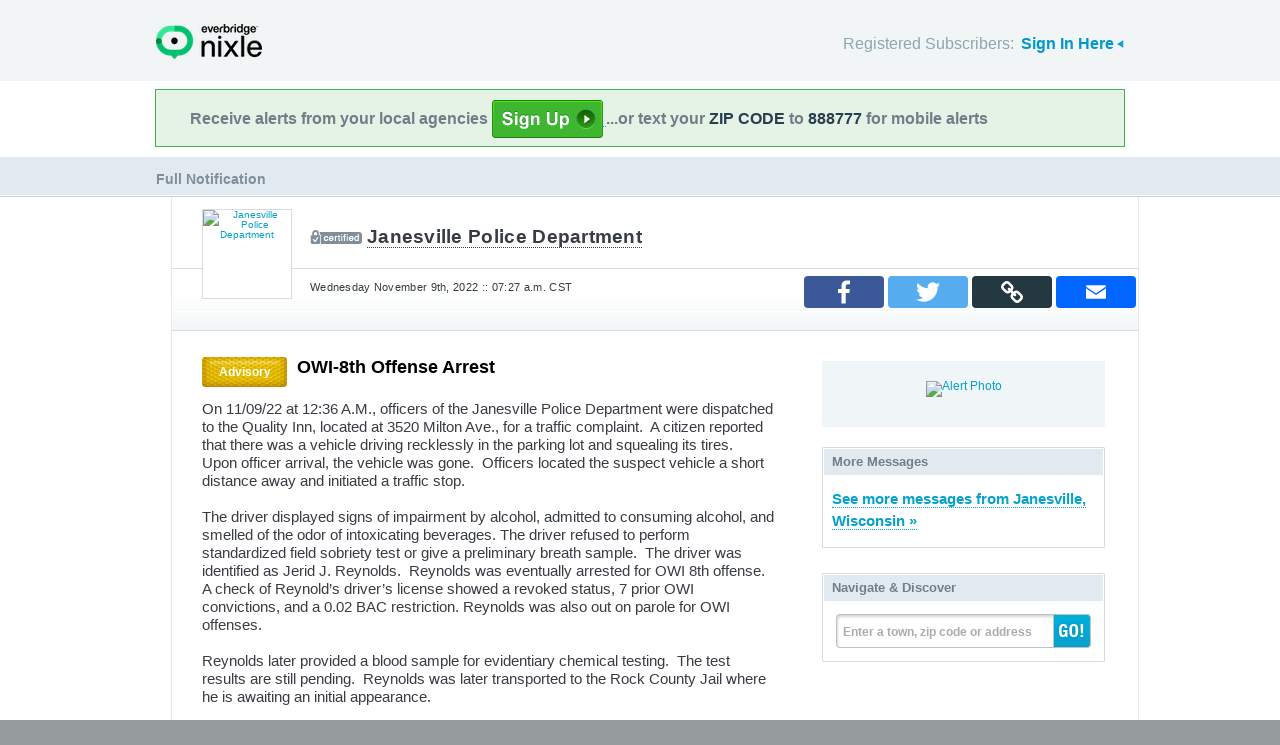

--- FILE ---
content_type: application/javascript
request_url: https://local.nixle.com/static/Citizen-25_02_1/js/mobile.js
body_size: -67
content:
if(typeof NIXLE=="undefined"||!NIXLE){var NIXLE={};}
if(typeof NIXLE.dom=="undefined"||!NIXLE.dom){NIXLE.dom={};}

NIXLE.dom.mobile = {
	footer: $("#footer"),
	nav: $("#footer .nav")
}

NIXLE.mobile = {
	init:function(){
		if(NIXLE.mobile.getCookie('full_view')){
			NIXLE.dom.mobile.nav.css("width","67em")
			NIXLE.dom.mobile.footer.find("li:last-child").before("<li><a href='/mobile_view_size/?small=1'><span>Mobile Site</span></a></li>")
		}
	},
	getCookie:function(c_name){
		if (document.cookie.length>0){
			c_start=document.cookie.indexOf(c_name + "=");
			if (c_start!=-1){
				c_start=c_start + c_name.length+1;
				c_end=document.cookie.indexOf(";",c_start);
	    		if (c_end==-1) c_end=document.cookie.length;
	    		return unescape(document.cookie.substring(c_start,c_end));
	    	}
	    	return false;
	  	}
		return false;
	}
}
$(document).ready(function(){
	NIXLE.mobile.init()
})

--- FILE ---
content_type: application/javascript
request_url: https://local.nixle.com/static/Citizen-25_02_1/js/alert.js
body_size: 867
content:
if(typeof NIXLE=="undefined"||!NIXLE){var NIXLE={};}
if(typeof NIXLE.dom=="undefined"||!NIXLE.dom){NIXLE.dom={};}

NIXLE.dom.alert={
    photobox:$('#content div.photos'),
    header:$('#fullpubhd')
}

NIXLE.alert={
    photos:{
        slidepos:0,
        slidecount:1,
        makeFooter:function(){
            var footer = '<div class="ft"><a class="prev" id="slidePrev" href="">&laquo; Previous</a><a class="next" id="slideNext" href="">Next &raquo;</a><p>Image <span>1</span> of '+piccount+'</p></div>';
            NIXLE.dom.alert.photobox.append(footer);
            NIXLE.dom.alert.photobox.find('.ft').css('margin-top',(NIXLE.alert.photos.photoheight+'px'));
            NIXLE.alert.photos.counter=NIXLE.dom.alert.photobox.find('.ft span');
            $('#slidePrev').on("click", NIXLE.alert.photos.prev);
            $('#slideNext').on("click", NIXLE.alert.photos.next);
        },
        fixImageAlignment:function(){
            NIXLE.dom.alert.slides.each(function(){
                var $$ = $(this), $img = $$.find('img'), $ht = $img.height();
                $img.css('padding-top',((NIXLE.alert.photos.photoheight-$ht-40)/2)+'px');
            });
        },
        slide:function(dist){
            var pos = NIXLE.alert.photos.slidepos,
                max = NIXLE.alert.photos.slidemax,
                newpos = pos+dist;
            if(newpos > 0){newpos = -(NIXLE.alert.photos.photowidth*(piccount-1));}
                else if(newpos < max){newpos = 0;}
            NIXLE.dom.alert.photostrip.animate({'left':newpos+'px'},300);
            NIXLE.alert.photos.slidepos=newpos;
            NIXLE.alert.photos.counter.html((newpos/-NIXLE.alert.photos.photowidth)+1);
        },
        next:function(e){e.preventDefault();NIXLE.alert.photos.slide(-NIXLE.alert.photos.photowidth);},
        prev:function(e){e.preventDefault();NIXLE.alert.photos.slide(NIXLE.alert.photos.photowidth)},
        init:function(){
            if(NIXLE.dom.alert.photobox.length){
                NIXLE.dom.alert.slides = $('#photostrip li');
                piccount = NIXLE.dom.alert.slides.length;
                if(piccount>1){
                    NIXLE.dom.alert.photostrip = $('#photostrip');
                    this.photowidth = NIXLE.dom.alert.slides.first().width();
                    NIXLE.dom.alert.slides.css('float','left');
                    var stripwidth = (piccount * NIXLE.alert.photos.photowidth)+'px';
                    NIXLE.dom.alert.photostrip.css({'position':'absolute','top':0,'left':0,'z-index':0,'width':stripwidth});
                    this.photoheight = NIXLE.dom.alert.photostrip.height();
                    this.slidemax = -NIXLE.alert.photos.photowidth*(piccount-1);
                    this.makeFooter();
                    this.fixImageAlignment();
                }            
            }
        }
    },
    abuse:{
        report:function(e){
            e.preventDefault();
            var a={
                cancel:true,
                formheader:'<h2>Are you sure you want to report this alert as abuse?</h2>',
                text:'If so, we\'ll review it and make a decision as to this alert\'s appropriateness.',
                button:'Report this alert',
                okfunc:function(){
                    NIXLE.dom.alert.abuselink.html('Reporting&hellip;');
                    $.ajax({
                        success:function(d){
                            NIXLE.nixle.addMessage(d.toString(), 'success');
                            var $p = NIXLE.dom.alert.abuselink.parent('p');
                            NIXLE.dom.alert.abuselink.off().remove();
                            $p.html('Reported!');
                        },
                        error:function(d){
                            NIXLE.nixle.addMessage('That didn\'t work out. Please try reporting that publication again.', 'error');
                            NIXLE.dom.alert.abuselink.html('Report Abuse');
                        },
                        timeout:15000,
                        url:'/alert/'+aid+'/reportspam/',
                        type:'post'
                    });
                }
            }
            NIXLE.modal.create(a);
        },
        init:function(){
            if(NIXLE.dom.alert.header.is('.isCitizen')){
                NIXLE.dom.alert.header.append('<p id="fullpub_abuse"><a id="fullpub_abuselink" href="">Report Abuse</a></p>');
                NIXLE.dom.alert.abuselink = $('#fullpub_abuselink').on("click", NIXLE.alert.abuse.report);
            }
        }
    }
}

$(document).ready(function(){
    NIXLE.alert.abuse.init();
    setTimeout('NIXLE.alert.photos.init();',50);
});


--- FILE ---
content_type: application/javascript
request_url: https://local.nixle.com/static/Citizen-25_02_1/js/console.js
body_size: -348
content:
$(document).ready(function(){
var console = $('#console'),
    cclose = $('#console a.close');
    cclose.on("click", function(e){
        e.preventDefault();
        console.slideUp('slow',function(){ console.remove(); });
    });
});